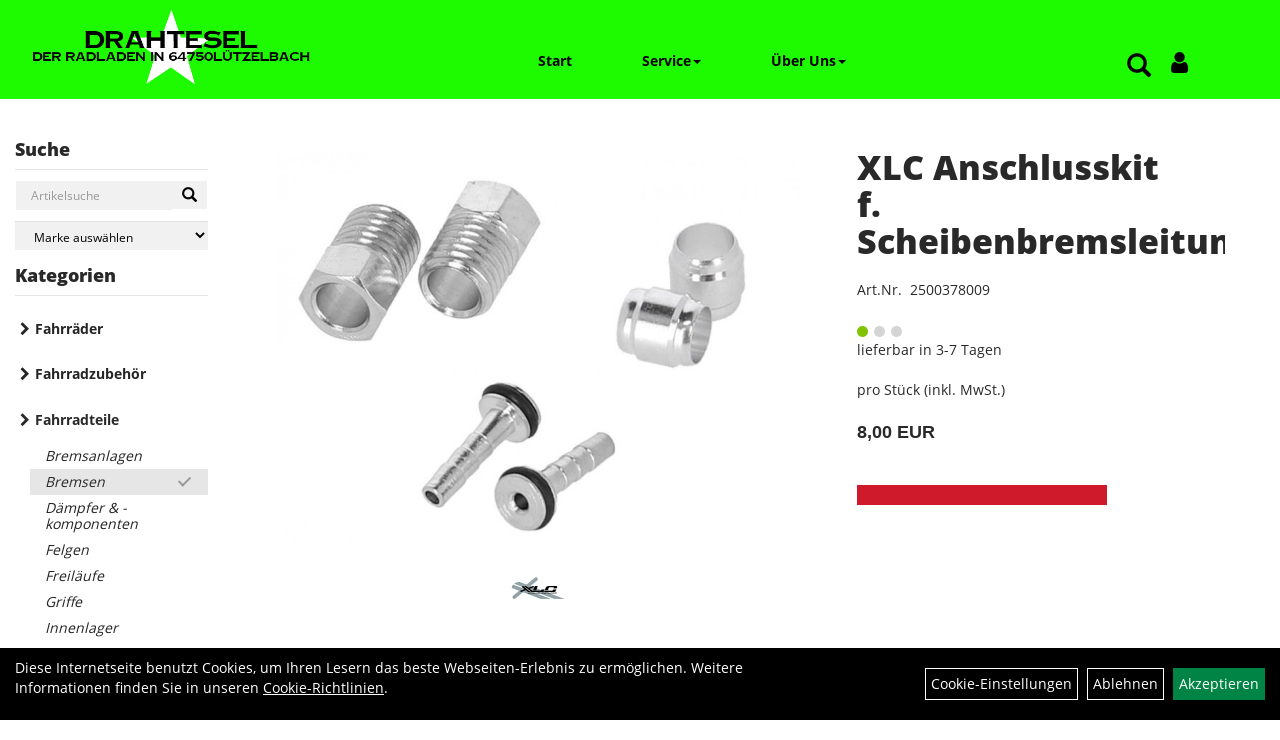

--- FILE ---
content_type: text/html; charset=utf-8
request_url: https://www.drahteselonline.de/XLC_Anschlusskit_f._Scheibenbremsleitung_9.html
body_size: 7739
content:
<!DOCTYPE html>
<html lang="de">
<head>
	
	<link rel="apple-touch-icon-precomposed" href="layout/drahtesel/img/app_icon_180x180.png" />
	<meta name="msapplication-TileImage" content="layout/drahtesel/img/app_icon_270x270.png" />

	<title>XLC Anschlusskit f. Scheibenbremsleitung - Drahtesel - Der Radladen in Lützelbach ihr Trekbikes Händler im Odenwald</title>
	<link rel="icon" href="layout/drahtesel/favicon.ico" type="image/vnd.microsoft.icon">
	<meta http-equiv="X-UA-Compatible" content="IE=edge">
    <meta name="viewport" content="width=device-width, initial-scale=1">
	<base href="https://www.drahteselonline.de/" />
	<link rel="canonical" href="https://www.drahteselonline.de/XLC_Anschlusskit_f._Scheibenbremsleitung_9.html">	
	<meta http-equiv="content-type" content="text/html; charset=utf-8" />
	<meta name="author" content="Drahtesel - Der Radladen" />
	<meta name="publisher" content="Drahtesel - Der Radladen" />
	<meta name="copyright" content="Drahtesel - Der Radladen" />
	<meta name="keywords" content="XLC, Anschlusskit, f., Scheibenbremsleitung" />
	<meta name="description" content="XLC Anschlusskit f. Scheibenbremsleitung - XLC Anschlusskit für ScheibenbremsleitungBR-X65                table.navision {                           " />
	<meta name="page-topic" content="XLC Anschlusskit f. Scheibenbremsleitung - XLC Anschlusskit für ScheibenbremsleitungBR-X65                table.navision {                           " />
	<meta name="abstract" content="XLC Anschlusskit f. Scheibenbremsleitung - XLC Anschlusskit für ScheibenbremsleitungBR-X65                table.navision {                           " />
	<meta name="classification" content="XLC Anschlusskit f. Scheibenbremsleitung - XLC Anschlusskit für ScheibenbremsleitungBR-X65                table.navision {                           " />
	<meta name="audience" content="Alle" />
	<meta name="page-type" content="Onlineshop" />
	<meta name="robots" content="INDEX,FOLLOW" />	<meta http-equiv="expires" content="86400" /> <!-- 1 Tag -->
	<meta http-equiv="pragma" content="no-cache" />
	<meta http-equiv="cache-control" content="no-cache" />
	<meta http-equiv="Last-Modified" content="Thu, 15 Jan 2026 22:17:05 CET" /> <!-- heute -->
	<meta http-equiv="Content-language" content="de" />
		<link rel="stylesheet" type="text/css" href="layout/drahtesel/css/bootstrap-3.3.6-dist/css/bootstrap.css" />
	<link rel="stylesheet" type="text/css" href="layout/drahtesel/css/font-awesome-4.7.0/css/font-awesome.min.css" />
	<link rel="stylesheet" type="text/css" href="layout/drahtesel/css/style.css" />
	<link rel="stylesheet" type="text/css" href="layout/drahtesel/js/jquery-simplyscroll-2.0.05/jquery.simplyscroll.css" />
	<link rel="stylesheet" type="text/css" href="layout/drahtesel/js/camera/css/camera.css" />
	 
	<link rel="shortcut icon" href="layout/drahtesel/favicon.ico" type="image/x-icon" />
	<!--<link rel="stylesheet" type="text/css" href="js/fancybox/jquery.fancybox-1.3.4.css" media="screen" />-->


	<!--<link rel="stylesheet" type="text/css" href="bx_styles/bx_styles.css" />-->
	<!-- bxSlider CSS file -->
	<!--<link href="js/bxSlider_4.1.2/jquery.bxslider.css" rel="stylesheet" />
	<link href="css/style.css" rel="stylesheet" type="text/css" />-->

	<!-- HTML5 Shim and Respond.js IE8 support of HTML5 elements and media queries -->
	<!-- WARNING: Respond.js doesn't work if you view the page via file:// -->
	<!--[if lt IE 9]>
	  <script src="js/html5shiv.js"></script>
	  <script src="js/respond.min.js"></script>
	<![endif]-->
	<link rel="stylesheet" type="text/css" href="layout/drahtesel/css/artikel.css" />
<link rel="stylesheet" type="text/css" href="layout/drahtesel/js/fancybox-2.1.5/source/jquery.fancybox.css" />

	
</head>
<body>
	<div id="message"></div>
	<a href="#" class="backToTop"><i class="fa fa-chevron-up" aria-hidden="true"></i></a>
	<div class="modal fade" id="myModal">
	  <div class="modal-dialog">
		<div class="modal-content">
		  <div class="modal-header">
			<button type="button" class="close" data-dismiss="modal" aria-label="Schließen">&times;</button>
			<h4 class="modal-title"></h4>
		  </div>
		  <div class="modal-body clearfix">
		  </div>
		  <div class="modal-footer">
			<button type="button" class="btn btn-default" data-dismiss="modal" aria-label="Schließen">Close</button>
		  </div>
		</div><!-- /.modal-content -->
	  </div><!-- /.modal-dialog -->
	</div><!-- /.modal -->
	
<div class="container-fluid p0 row-offcanvas row-offcanvas-left">
	<div class="col-xs-12 p0" id="allaround">
		<div id="headerdiv" class="col-xs-12 pt10 pb10">
			<div id="headerlogo" class="pull-left col-xs-12 col-sm-5 col-md-4 col-lg-3">
				<a href="./" title="Drahtesel - Der Radladen in Lützelbach ihr Trekbikes Händler im Odenwald">
					<img class="img-responsive" src="layout/drahtesel/img/logo_footer.png" title="Drahtesel - Der Radladen in Lützelbach ihr Trekbikes Händler im Odenwald" alt="Drahtesel - Der Radladen in Lützelbach ihr Trekbikes Händler im Odenwald" />
				</a>
			</div>
			
			<div class=" col-xs-12 col-sm-5 col-md-3 col-lg-2 pull-right moreBox mt30">
				<div class="visible-xs pull-left mt5">
					<!--<button type="button" id="toggleCanvasBtn" class="navbar-toggle btn btn-default pull-right collapsed" data-toggle="collapse" data-target="#collapsable-2">--><!--#collapsable-2,.navigation_unterkategorien_1-->
					<button type="button" id="toggleCanvasBtn" class="navbar-toggle btn btn-default pull-right collapsed" data-toggle="offcanvas" data-target="#sidebar" aria-label="Menü"><!--#collapsable-2,.navigation_unterkategorien_1-->
						<span class="sr-only">Toggle navigation</span>
						<span class="icon-bar"></span>
						<span class="icon-bar"></span>
						<span class="icon-bar"></span>
					</button>
				</div>
				<div class="hidden-xs suchenBox">
					<a href="suche.php" name="Artikelsuche" aria-label="Artikelsuche"><span class="glyphicon glyphicon-search"></span></a>
					<div class="wrapper">
						<div class="dropdown">
							<div id="schnellsuche" class="col-xs-12 nopadding">
								
<div id="schnellsuche" class="col-xs-12 nopadding">
	<form method="get" action="suche.php" id="searchForm" accept-charset="UTF-8">
	<div class="input-group">
		<input value="" id="suchfeld" class="form-control" name="suchbegriff" type="text" placeholder="Artikelsuche" onfocus="this.form.suchbegriff.value = '';" />
		<span class="input-group-btn" >
			<button class="btn btn-default" type="button" onclick="submit();" aria-label="Suchen"><span class="glyphicon glyphicon-search"></span></button>
		</span>	
		<input name="beschr" value="1" type="hidden" />
	</div>
	</form>
	<div class="searchPreview col-xs-12 thumbnail"></div>
</div>							</div>
						</div>
					</div>
				</div>
				
												<div class="loginrechts">
	<ul class="login_ul nav navbar-nav">
					
		<li class="anmelden">
			<a href="https://www.drahteselonline.de/login.php" title="Benutzerkonto"><i class="fa fa-user" aria-hidden="true"></i></a>
			
		</li>
	
				
	</ul>
</div>
								<div class="visible-xs col-xs-12 suchenboxXS p0">
					
<div id="schnellsuche" class="col-xs-12 nopadding">
	<form method="get" action="suche.php" id="searchForm" accept-charset="UTF-8">
	<div class="input-group">
		<input value="" id="suchfeld" class="form-control" name="suchbegriff" type="text" placeholder="Artikelsuche" onfocus="this.form.suchbegriff.value = '';" />
		<span class="input-group-btn" >
			<button class="btn btn-default" type="button" onclick="submit();" aria-label="Suchen"><span class="glyphicon glyphicon-search"></span></button>
		</span>	
		<input name="beschr" value="1" type="hidden" />
	</div>
	</form>
	<div class="searchPreview col-xs-12 thumbnail"></div>
</div>				</div>
			</div>
			
			<div class="hidden-xs collapse navbar-collapse mt30" id="mdMainNav">
				<ul class="ul1 nav navbar-nav" role="list"><li class="cmsLink1 ">
									<a class="" href="https://www.drahteselonline.de/index.php" title="Start">Start</a>
									</li><li class="dropdown cmsLink1 ">
									<a class="dropdown-toggle " data-toggle="dropdown"  href="#" title="Service">Service<span class="caret"></span></a>
									<ul class="dropdown-menu cmsSubUl1" role="list"><li class="cmsSubLi1 ">
														<a class="cmsSubLink" href="https://www.drahteselonline.de/Werkstatt_Service" title="Werkstatt">Werkstatt</a>
														</li><li class="cmsSubLi1 ">
														<a class="cmsSubLink" href="https://www.drahteselonline.de/JobRad" title="JobRad">JobRad</a>
														</li><li class="cmsSubLi1 ">
														<a class="cmsSubLink" href="https://www.drahteselonline.de/Project_One_-_Dein_Traum-Bike" title="Project One - Dein Traum-Bike">Project One - Dein Traum-Bike</a>
														</li><li class="cmsSubLi1 ">
														<a class="cmsSubLink" href="https://www.drahteselonline.de/Raten-Kauf" title="Raten-Kauf">Raten-Kauf</a>
														</li></ul></li><li class="dropdown cmsLink1 ">
									<a class="dropdown-toggle " data-toggle="dropdown"  href="#" title="Über Uns">Über Uns<span class="caret"></span></a>
									<ul class="dropdown-menu cmsSubUl1" role="list"><li class="cmsSubLi1 ">
														<a class="cmsSubLink" href="https://www.drahteselonline.de/Das_Team" title="Wer wir Sind!">Wer wir Sind!</a>
														</li><li class="cmsSubLi1 ">
														<a class="cmsSubLink" href="https://www.drahteselonline.de/Unsere_Freunde_und_Partner!" title="Unsere Freuden und Partner!">Unsere Freuden und Partner!</a>
														</li><li class="cmsSubLi1 ">
														<a class="" href="https://www.drahteselonline.de/impressum.php" title="Impressum">Impressum</a>
														</li><li class="cmsSubLi1 ">
														<a class="" href="https://www.drahteselonline.de/datenschutz.php" title="Datenschutz">Datenschutz</a>
														</li><li class="cmsSubLi1 ">
														<a class="" href="https://www.drahteselonline.de/anmelden.php" title="Registrieren">Registrieren</a>
														</li><li class="cmsSubLi1 ">
														<a class="" href="https://www.drahteselonline.de/login.php" title="Anmelden">Anmelden</a>
														</li></ul></li></ul>			</div>
		</div>
				
		
				<div id="maindiv" class="col-xs-12">
			<div id="navidiv" class="hidden-xs col-sm-4 col-md-3 col-lg-2 pl0">
				<span class="sideBarTitle">Suche</span>
				<div id="headersucher" class="col-xs-12">
					
<div id="schnellsuche" class="col-xs-12 nopadding">
	<form method="get" action="suche.php" id="searchForm" accept-charset="UTF-8">
	<div class="input-group">
		<input value="" id="suchfeld" class="form-control" name="suchbegriff" type="text" placeholder="Artikelsuche" onfocus="this.form.suchbegriff.value = '';" />
		<span class="input-group-btn" >
			<button class="btn btn-default" type="button" onclick="submit();" aria-label="Suchen"><span class="glyphicon glyphicon-search"></span></button>
		</span>	
		<input name="beschr" value="1" type="hidden" />
	</div>
	</form>
	<div class="searchPreview col-xs-12 thumbnail"></div>
</div>					
<div id="markendiv" class="boxstyle hidden-xs col-xs-12 p0">
<form method="get" action="hersteller.php" id="herstellerform">
<select aria-label="Marke auswählen" name="hersteller" onchange="if (this.value!=''){this.form.submit()}" class="form-control">
			<option value="">	Marke auswählen</option>
			<option value="AXA">	AXA	</option><option value="BionX">	BionX	</option><option value="Bontrager">	Bontrager	</option><option value="Busch%20%26%20M%C3%BCller">	Busch & Müller	</option><option value="Cane%20Creek">	Cane Creek	</option><option value="Diamant">	Diamant	</option><option value="DT%20Swiss">	DT Swiss	</option><option value="E%2AThirteen">	E*Thirteen	</option><option value="Electra">	Electra	</option><option value="FSA">	FSA	</option><option value="Garmin">	Garmin	</option><option value="Gary%20Fisher">	Gary Fisher	</option><option value="HERRMANS">	HERRMANS	</option><option value="Klickfix">	Klickfix	</option><option value="Lee%20Chi">	Lee Chi	</option><option value="Pirelli">	Pirelli	</option><option value="PRAXIS">	PRAXIS	</option><option value="Prowheel">	Prowheel	</option><option value="Rockshox">	Rockshox	</option><option value="Santini">	Santini	</option><option value="Shimano">	Shimano	</option><option value="SKS">	SKS	</option><option value="Spanninga">	Spanninga	</option><option value="SQlab">	SQlab	</option><option value="SRAM">	SRAM	</option><option value="Supernova">	Supernova	</option><option value="Tektro">	Tektro	</option><option value="TranzX">	TranzX	</option><option value="Trek">	Trek	</option><option value="Unbekannt">	Unbekannt	</option><option value="VILLIGER-DIAMANT">	VILLIGER-DIAMANT	</option><option value="VP">	VP	</option><option value="Wahoo%20Fitness">	Wahoo Fitness	</option><option value="Wheels%20Manufacturing">	Wheels Manufacturing	</option><option value="XLC">	XLC	</option><option value="Xpedo">	Xpedo	</option>
			</select>
</form>
</div>				</div>
				<span class="sideBarTitle">Kategorien</span>
				<ul class="col-xs-12 nav navbar-stacked Navi_mainkat"><li class="NaviItem_mainkat "><a class="mainlink" href="Fahrräder.html" title="Fahrräder - Drahtesel - Der Radladen in Lützelbach ihr Trekbikes Händler im Odenwald">Fahrräder</a></li><li class="NaviItem_mainkat "><a class="mainlink" href="Fahrradzubehör.html" title="Fahrradzubehör - Drahtesel - Der Radladen in Lützelbach ihr Trekbikes Händler im Odenwald">Fahrradzubehör</a></li><li class="NaviItem_mainkatSelected "><a class="mainlinkselected" href="Fahrradteile.html" title="Fahrradteile - Drahtesel - Der Radladen in Lützelbach ihr Trekbikes Händler im Odenwald">Fahrradteile</a><ul class="Navi_subkat_1"><li class="NaviItem_subkat_1"><a class="" href="Fahrradteile/Bremsanlagen.html" title="Bremsanlagen - Drahtesel - Der Radladen in Lützelbach ihr Trekbikes Händler im Odenwald">Bremsanlagen</a></li><li class="active NaviItem_subkatSelected_1"><a class="active selected_1 selectedKategorie" href="Fahrradteile/Bremsen.html" title="Bremsen - Drahtesel - Der Radladen in Lützelbach ihr Trekbikes Händler im Odenwald">Bremsen</a></li><li class="NaviItem_subkat_1"><a class="" href="Fahrradteile/Dämpfer_&_-komponenten.html" title="Dämpfer & -komponenten - Drahtesel - Der Radladen in Lützelbach ihr Trekbikes Händler im Odenwald">Dämpfer & -komponenten</a></li><li class="NaviItem_subkat_1"><a class="" href="Fahrradteile/Felgen.html" title="Felgen - Drahtesel - Der Radladen in Lützelbach ihr Trekbikes Händler im Odenwald">Felgen</a></li><li class="NaviItem_subkat_1"><a class="" href="Fahrradteile/Freiläufe.html" title="Freiläufe - Drahtesel - Der Radladen in Lützelbach ihr Trekbikes Händler im Odenwald">Freiläufe</a></li><li class="NaviItem_subkat_1"><a class="" href="Fahrradteile/Griffe.html" title="Griffe - Drahtesel - Der Radladen in Lützelbach ihr Trekbikes Händler im Odenwald">Griffe</a></li><li class="NaviItem_subkat_1"><a class="" href="Fahrradteile/Innenlager.html" title="Innenlager - Drahtesel - Der Radladen in Lützelbach ihr Trekbikes Händler im Odenwald">Innenlager</a></li><li class="NaviItem_subkat_1"><a class="" href="Fahrradteile/Kassetten_&_Ritzel.html" title="Kassetten & Ritzel - Drahtesel - Der Radladen in Lützelbach ihr Trekbikes Händler im Odenwald">Kassetten & Ritzel</a></li><li class="NaviItem_subkat_1"><a class="" href="Fahrradteile/Ketten.html" title="Ketten - Drahtesel - Der Radladen in Lützelbach ihr Trekbikes Händler im Odenwald">Ketten</a></li><li class="NaviItem_subkat_1"><a class="" href="Fahrradteile/Kurbel_&_-garnituren.html" title="Kurbel & -garnituren - Drahtesel - Der Radladen in Lützelbach ihr Trekbikes Händler im Odenwald">Kurbel & -garnituren</a></li><li class="NaviItem_subkat_1"><a class="" href="Fahrradteile/Laufräder.html" title="Laufräder - Drahtesel - Der Radladen in Lützelbach ihr Trekbikes Händler im Odenwald">Laufräder</a></li><li class="NaviItem_subkat_1"><a class="" href="Fahrradteile/Lenker.html" title="Lenker - Drahtesel - Der Radladen in Lützelbach ihr Trekbikes Händler im Odenwald">Lenker</a></li><li class="NaviItem_subkat_1"><a class="" href="Fahrradteile/Lenkerbänder.html" title="Lenkerbänder - Drahtesel - Der Radladen in Lützelbach ihr Trekbikes Händler im Odenwald">Lenkerbänder</a></li><li class="NaviItem_subkat_1"><a class="" href="Fahrradteile/Naben.html" title="Naben - Drahtesel - Der Radladen in Lützelbach ihr Trekbikes Händler im Odenwald">Naben</a></li><li class="NaviItem_subkat_1"><a class="" href="Fahrradteile/Pedale.html" title="Pedale - Drahtesel - Der Radladen in Lützelbach ihr Trekbikes Händler im Odenwald">Pedale</a></li><li class="NaviItem_subkat_1"><a class="" href="Fahrradteile/Reifen.html" title="Reifen und Schläuche - Drahtesel - Der Radladen in Lützelbach ihr Trekbikes Händler im Odenwald">Reifen und Schläuche</a></li><li class="NaviItem_subkat_1"><a class="" href="Fahrradteile/Sättel.html" title="Sättel - Drahtesel - Der Radladen in Lützelbach ihr Trekbikes Händler im Odenwald">Sättel</a></li><li class="NaviItem_subkat_1"><a class="" href="Fahrradteile/Sattelstützen.html" title="Sattelstützen - Drahtesel - Der Radladen in Lützelbach ihr Trekbikes Händler im Odenwald">Sattelstützen</a></li><li class="NaviItem_subkat_1"><a class="" href="Fahrradteile/Schaltaugen.html" title="Schaltaugen - Drahtesel - Der Radladen in Lützelbach ihr Trekbikes Händler im Odenwald">Schaltaugen</a></li><li class="NaviItem_subkat_1"><a class="" href="Fahrradteile/Schalthebel.html" title="Schalthebel - Drahtesel - Der Radladen in Lützelbach ihr Trekbikes Händler im Odenwald">Schalthebel</a></li><li class="NaviItem_subkat_1"><a class="" href="Fahrradteile/Schaltungen.html" title="Schaltungen - Drahtesel - Der Radladen in Lützelbach ihr Trekbikes Händler im Odenwald">Schaltungen</a></li><li class="NaviItem_subkat_1"><a class="" href="Fahrradteile/Schaltwerke.html" title="Schaltwerke - Drahtesel - Der Radladen in Lützelbach ihr Trekbikes Händler im Odenwald">Schaltwerke</a></li><li class="NaviItem_subkat_1"><a class="" href="Fahrradteile/Schläuche.html" title="Schläuche - Drahtesel - Der Radladen in Lützelbach ihr Trekbikes Händler im Odenwald">Schläuche</a></li><li class="NaviItem_subkat_1"><a class="" href="Fahrradteile/Schutzbleche.html" title="Schutzbleche - Drahtesel - Der Radladen in Lützelbach ihr Trekbikes Händler im Odenwald">Schutzbleche</a></li><li class="NaviItem_subkat_1"><a class="" href="Fahrradteile/Ständer.html" title="Ständer - Drahtesel - Der Radladen in Lützelbach ihr Trekbikes Händler im Odenwald">Ständer</a></li><li class="NaviItem_subkat_1"><a class="" href="Fahrradteile/Steuersätze.html" title="Steuersätze - Drahtesel - Der Radladen in Lützelbach ihr Trekbikes Händler im Odenwald">Steuersätze</a></li><li class="NaviItem_subkat_1"><a class="" href="Fahrradteile/Vorbauten.html" title="Vorbauten - Drahtesel - Der Radladen in Lützelbach ihr Trekbikes Händler im Odenwald">Vorbauten</a></li></ul></li><li class="NaviItem_mainkat "><a class="mainlink" href="Bekleidung.html" title="Bekleidung - Drahtesel - Der Radladen in Lützelbach ihr Trekbikes Händler im Odenwald">Bekleidung</a></li>
				<li class="NaviItem_mainkat">
					<a class="mainlink" href="sonderangebote.php" title="Drahtesel - Der Radladen in Lützelbach ihr Trekbikes Händler im Odenwald - Top Artikel">Top Artikel</a>
				</li></ul>			</div>
			
			<div id="inhaltdivstart" class="col-xs-12 col-sm-8 col-md-9 col-lg-10 p0">
					
				
<div id="artikel_inhalt" class="col-xs-12">
										
		<!--<h1 class="title"><a href="Fahrradteile/Bremsen.html">Bremsen</a></h1>-->
	
				
	
<div class="artikeldetaildiv col-xs-12 col-sm-12 col-md-12">
	
	<div class="artikeldetaildiv_top mt30 col-xs-12 nopadding thumbnail ">
		
		<div class="artikeldetaildiv_top_left col-xs-12 col-md-6 col-lg-7 thumbnail">
			<div class="col-xs-12">
				<a class="lightbox fancybox.image" href="getimage.php?artikelid=90001-2500378009&size=xl&image=1" title="XLC Anschlusskit f. Scheibenbremsleitung">
					<img src="getimage.php?artikelid=90001-2500378009&size=xl&image=1" title="XLC Anschlusskit f. Scheibenbremsleitung" alt="XLC Anschlusskit f. Scheibenbremsleitung" onError="this.onerror=null;this.src='layout/'drahtesel/img/keinbild_1.jpg'"/>
				</a>
			</div>
			
			<div class="col-xs-12">
				<div class="minibilder col-xs-12 nopadding">
							
				
								
					
				
								
					
				
								
					
				
								
					
				
				
				
			
				
			
			

				</div>
				<br />
				<div class="artikelhersteller text-center col-xs-12 nopadding"><img src="https://www.drahteselonline.de/content/images/hersteller/xlc.jpg" alt="XLC" title="XLC" /></div>
			</div>
			
		</div>
		<div class="col-xs-12 col-md-6 col-lg-5">
			<div class="artikeldetaildiv_top_right col-xs-12">
				<div class="productNewReduced"></div>
				<div id="msg90001-2500378009"></div>
				<h1><a class="artikellink" href="XLC_Anschlusskit_f._Scheibenbremsleitung_9.html" title="XLC Anschlusskit f. Scheibenbremsleitung - Drahtesel - Der Radladen in Lützelbach ihr Trekbikes Händler im Odenwald">XLC Anschlusskit f. Scheibenbremsleitung</a></h1>
				<span>Art.Nr.&nbsp; 2500378009</span><br /><br />
				<div class="artikelampel col-xs-12 p0 mb20"><img src="https://www.drahteselonline.de/layout/drahtesel/img/ampel_gruen.png" title="lieferbar in 3-7 Tagen" alt="lieferbar in 3-7 Tagen" /><br />	lieferbar in 3-7 Tagen</div>
				<br /><br />
				 pro Stück 
				(inkl. MwSt.)
				<br />
				<span class="siesparen"></span><br />				
				<span class="preisanzeige">8,00 EUR</span>
				<br />
				<form method="POST" action="/routing.php" id="artikel90001-2500378009" class="mt20 p0 col-xs-12">
					<div class="warenkorbmenge input-group">
						
						
					</div>	
					<input name="kundenid" value="" type="hidden">
					<input name="artikel_id" value="90001-2500378009" type="hidden">
				</form>
			</div>
		</div>
		
	</div>
	<div class="tab-content col-xs-12 pl30 pr30 pb30 pt15">
		<ul class="nav nav-tabs" id="tabs">
	  		<li class="active"><a href="#Produktdetails">Produktdetails</a></li>
			
			
			
			
		</ul>
		<div id="Produktdetails" class="tab-pane fade active in clearfix">
			Formula R1<br />
			<FONT size=5><P style="MARGIN-BOTTOM: 0pt"><STRONG><SPAN lang=EN-US style=´FONT-SIZE: 18pt; FONT-FAMILY: "Arial",sans-serif; mso-ansi-language: EN-US´>XLC Anschlusskit f&#252;r Scheibenbremsleitung</SPAN></STRONG></P><P style="MARGIN-BOTTOM: 0pt"><STRONG><SPAN lang=EN-US style=´FONT-SIZE: 18pt; FONT-FAMILY: "Arial",sans-serif; mso-ansi-language: EN-US´><FONT size=3>BR-X65</FONT></SPAN></STRONG><SPAN lang=EN-US style=´FONT-FAMILY: "Arial",sans-serif; mso-ansi-language: EN-US´><SPAN lang=DE> <P></P></SPAN></SPAN></FONT><STYLE type=text/css>               table.navision {                              font-size: 12px;                              font-family: Arial, Helvetica, sans-serif;               }                </STYLE><TABLE class=navision><TBODY><TR><TD>Key Features:</TD><TD>F&#252;r VR oder HR Bremse </TD></TR><TR><TD>Key Features:</TD><TD>Passend f&#252;r XLC Scheibenbremsleitung BR-X64</TD></TR><TR><TD>Verwendung:</TD><TD>Scheibenbremse, hydraulisch</TD></TR><TR><TD>Material:</TD><TD>Stahl</TD></TR><TR><TD>Einsatzbereich:</TD><TD>City/trekking, MTB, Road bikes/Race</TD></TR><TR><TD>Lieferumfang:</TD><TD>Anschlusskit</TD></TR></TBODY></TABLE><br />
			
			
			
			
			<div class="hidden">
				<script type="application/ld+json">
            {"@context":"https:\/\/schema.org","@type":"Product","category":"Bremsen","sku":"2500378009","gtin":"4055149477813","name":"XLC Anschlusskit f. Scheibenbremsleitung","description":"XLC Anschlusskit f&#252;r ScheibenbremsleitungBR-X65                table.navision {                              font-size: 12px;                              font-family: Arial, Helvetica, sans-serif;               }                Key Features:F&#252;r VR oder HR Bremse Key Features:Passend f&#252;r XLC Scheibenbremsleitung BR-X64Verwendung:Scheibenbremse, hydraulischMaterial:StahlEinsatzbereich:City\/trekking, MTB, Road bikes\/RaceLieferumfang:Anschlusskit","brand":"XLC","offers":{"@type":"offer","availability":"https:\/\/schema.org\/InStock","price":"8.00","priceCurrency":"EUR","priceValidUntil":"2026-01-16","url":"https:\/\/www.drahteselonline.de\/XLC_Anschlusskit_f._Scheibenbremsleitung_9.html"},"image":{"@type":"ImageObject","contentUrl":"https:\/\/www.drahteselonline.de\/getimage.php?artikelid=90001-2500378009&size=xl&image=1","name":"XLC Anschlusskit f. Scheibenbremsleitung ,XLC"}}
        </script>
			</div>
		</div>
		
		
		
		
	</div>
	
</div>
								
				</div>
			</div><!-- ENDE INHALT-->
			
		</div><!-- EDNE Maindiv -->	
		<div id="footer" class="col-xs-12 col-md-12">
			<div class="col-xs-12 col-lg-10 col-lg-offset-1 p0">				
				<div class="socialmediaLinks">
					<a href="https://www.facebook.com/p/Drahtesel-Der-Radladen-100063553210131/?locale=de_DE" target="_blank"><img alt="Facebook" src="/userfiles/image/facebook.png" /></a> <a href="https://www.instagram.com/drahtesel_luetzelbach/" target="_blank"><img alt="Instagram" src="/userfiles/image/instagram.png" /></a>				</div>
				<hr class="col-xs-12 clearfix p0" />
				<div class="col-xs-12 col-lg-10 col-lg-offset-1 p0">	
					<div class="col-xs-12 col-sm-6 col-lg-3 mb30 kontaktBox">
						<span class="footer_heading">Kontakt</span>
						<span class="icon_home col-xs-12 p0">
							Drahtesel - Der Radladen<br />
							Hardtstr.6<br />
							64750 Lützelbach						</span>
						<br />
						<span class="icon_telefon col-xs-12 p0">06165 / 38369</span>
						<span class="icon_fax col-xs-12 p0"></span>
						<span class="icon_mail col-xs-12 p0">derladen@drahteselonline.de</span>
						<br />
						<div class="n">&nbsp;
<ul>
	<li><strong>Mo.: Geschlossen</strong></li>
	<li><strong>Di.: 10:00Uhr - 18:00Uhr</strong></li>
	<li><strong>Mi.: 10:00Uhr - 16:00Uhr</strong></li>
	<li><strong>Do.:10:00Uhr - 19:00Uhr</strong></li>
	<li><strong>Fr.:10:00Uhr - 18:00Uhr</strong></li>
	<li><strong>Sa.:10:00Uhr - 14:00Uhr</strong></li>
	<li><strong>oder nach Vereinbarung</strong></li>
	<li>&nbsp;</li>
</ul>
</div>
					</div>
					<div class="col-xs-12 col-sm-6 col-lg-3 mb30">
						<span class="footer_heading">Produkte</span>
						<ul class="navigation_hauptkategorien nav nav-stacked"><li class="navigation_hauptkategorien_li "><a class="mainlink" href="Fahrräder.html" title="Fahrräder - Drahtesel - Der Radladen in Lützelbach ihr Trekbikes Händler im Odenwald">Fahrräder</a></li><li class="navigation_hauptkategorien_li "><a class="mainlink" href="Fahrradzubehör.html" title="Fahrradzubehör - Drahtesel - Der Radladen in Lützelbach ihr Trekbikes Händler im Odenwald">Fahrradzubehör</a></li><li class="navigation_hauptkategorien_liSelected "><a class="mainlinkselected" href="Fahrradteile.html" title="Fahrradteile - Drahtesel - Der Radladen in Lützelbach ihr Trekbikes Händler im Odenwald">Fahrradteile</a></li><li class="navigation_hauptkategorien_li "><a class="mainlink" href="Bekleidung.html" title="Bekleidung - Drahtesel - Der Radladen in Lützelbach ihr Trekbikes Händler im Odenwald">Bekleidung</a></li>
				<li class="navigation_hauptkategorien_li">
					<a class="mainlink" href="sonderangebote.php" title="Drahtesel - Der Radladen in Lützelbach ihr Trekbikes Händler im Odenwald - Top Artikel">Top Artikel</a>
				</li></ul>					</div>
					
					<div class="col-xs-12 col-sm-6 col-lg-3 mb30">
						<span class="footer_heading">Unser Unternehmen</span>
						<ul class="ul14 nav nav-stacked col-xs-12" role="list"><li class="cmsLink14 ">
									<a class="" href="https://www.drahteselonline.de/kontakt.php" title="Kontakt">Kontakt</a>
									</li><li class="cmsLink14 ">
									<a class="" href="https://www.drahteselonline.de/Artikelverfügbarkeit" title=".">.</a>
									</li><li class="cmsLink14 ">
									<a class="" href="https://www.drahteselonline.de/impressum.php" title="Impressum">Impressum</a>
									</li><li class="cmsLink14 ">
									<a class="" href="https://www.drahteselonline.de/datenschutz.php" title="Datenschutz">Datenschutz</a>
									</li><li class="cmsLink14 ">
									<a class="" href="https://www.drahteselonline.de/batterieentsorgung.php" title="Batterieentsorgung">Batterieentsorgung</a>
									</li><li class="cmsLink14 ">
									<a class="" href="https://www.drahteselonline.de/agb.php" title="AGB">AGB</a>
									</li></ul>					</div>
					<div class="col-xs-12 col-sm-6 col-lg-3 mb30">
						<span class="footer_heading">Ihr Einkauf</span>
						<ul class="ul12 nav nav-stacked col-xs-12" role="list"><li class="cmsLink12 ">
									<a class="" href="https://www.drahteselonline.de/sonderangebote.php" title="Top Artikel">Top Artikel</a>
									</li><li class="cmsLink12 ">
									<a class="" href="https://www.drahteselonline.de/Zahlung" title="Zahlung">Zahlung</a>
									</li><li class="cmsLink12 ">
									<a class="" href="https://www.drahteselonline.de/versandkosten.php" title="Versand">Versand</a>
									</li><li class="cmsLink12 ">
									<a class="" href="https://www.drahteselonline.de/widerrufsrecht.php" title="Widerrufserklärung">Widerrufserklärung</a>
									</li></ul>					</div>
				</div>
				<hr class="col-xs-12 clearfix p0" />
				<div class="col-xs-12 p0">
					<div class="col-xs-12 col-sm-6 col-lg-6 mb30 pr30">
						<div class="pull-right">
												</div>
					</div>
					<div class="col-xs-12 col-sm-6 col-lg-6 zm mb30 pl30">
											</div>
				</div>
				<hr class="col-xs-12 clearfix p0" />
			</div>
		</div>
	</div>
	<div class="col-xs-6 col-sm-3 hidden-sm hidden-md hidden-lg sidebar-offcanvas p0" id="sidebar">
		<div class="col-xs-12 p0">
		<ul class="ul1 nav navbar-nav" role="list"><li class="cmsLink1 ">
									<a class="" href="https://www.drahteselonline.de/index.php" title="Start">Start</a>
									</li><li class="dropdown cmsLink1 ">
									<a class="dropdown-toggle " data-toggle="dropdown"  href="#" title="Service">Service<span class="caret"></span></a>
									<ul class="dropdown-menu cmsSubUl1" role="list"><li class="cmsSubLi1 ">
														<a class="cmsSubLink" href="https://www.drahteselonline.de/Werkstatt_Service" title="Werkstatt">Werkstatt</a>
														</li><li class="cmsSubLi1 ">
														<a class="cmsSubLink" href="https://www.drahteselonline.de/JobRad" title="JobRad">JobRad</a>
														</li><li class="cmsSubLi1 ">
														<a class="cmsSubLink" href="https://www.drahteselonline.de/Project_One_-_Dein_Traum-Bike" title="Project One - Dein Traum-Bike">Project One - Dein Traum-Bike</a>
														</li><li class="cmsSubLi1 ">
														<a class="cmsSubLink" href="https://www.drahteselonline.de/Raten-Kauf" title="Raten-Kauf">Raten-Kauf</a>
														</li></ul></li><li class="dropdown cmsLink1 ">
									<a class="dropdown-toggle " data-toggle="dropdown"  href="#" title="Über Uns">Über Uns<span class="caret"></span></a>
									<ul class="dropdown-menu cmsSubUl1" role="list"><li class="cmsSubLi1 ">
														<a class="cmsSubLink" href="https://www.drahteselonline.de/Das_Team" title="Wer wir Sind!">Wer wir Sind!</a>
														</li><li class="cmsSubLi1 ">
														<a class="cmsSubLink" href="https://www.drahteselonline.de/Unsere_Freunde_und_Partner!" title="Unsere Freuden und Partner!">Unsere Freuden und Partner!</a>
														</li><li class="cmsSubLi1 ">
														<a class="" href="https://www.drahteselonline.de/impressum.php" title="Impressum">Impressum</a>
														</li><li class="cmsSubLi1 ">
														<a class="" href="https://www.drahteselonline.de/datenschutz.php" title="Datenschutz">Datenschutz</a>
														</li><li class="cmsSubLi1 ">
														<a class="" href="https://www.drahteselonline.de/anmelden.php" title="Registrieren">Registrieren</a>
														</li><li class="cmsSubLi1 ">
														<a class="" href="https://www.drahteselonline.de/login.php" title="Anmelden">Anmelden</a>
														</li></ul></li></ul>		</div>
		<div class="col-xs-12 p0">
			<ul class="col-xs-12 nav navbar-stacked Navi_mainkat"><li class="NaviItem_mainkat "><a class="mainlink" href="Fahrräder.html" title="Fahrräder - Drahtesel - Der Radladen in Lützelbach ihr Trekbikes Händler im Odenwald">Fahrräder</a></li><li class="NaviItem_mainkat "><a class="mainlink" href="Fahrradzubehör.html" title="Fahrradzubehör - Drahtesel - Der Radladen in Lützelbach ihr Trekbikes Händler im Odenwald">Fahrradzubehör</a></li><li class="NaviItem_mainkatSelected "><a class="mainlinkselected" href="Fahrradteile.html" title="Fahrradteile - Drahtesel - Der Radladen in Lützelbach ihr Trekbikes Händler im Odenwald">Fahrradteile</a><ul class="Navi_subkat_1"><li class="NaviItem_subkat_1"><a class="" href="Fahrradteile/Bremsanlagen.html" title="Bremsanlagen - Drahtesel - Der Radladen in Lützelbach ihr Trekbikes Händler im Odenwald">Bremsanlagen</a></li><li class="active NaviItem_subkatSelected_1"><a class="active selected_1 selectedKategorie" href="Fahrradteile/Bremsen.html" title="Bremsen - Drahtesel - Der Radladen in Lützelbach ihr Trekbikes Händler im Odenwald">Bremsen</a></li><li class="NaviItem_subkat_1"><a class="" href="Fahrradteile/Dämpfer_&_-komponenten.html" title="Dämpfer & -komponenten - Drahtesel - Der Radladen in Lützelbach ihr Trekbikes Händler im Odenwald">Dämpfer & -komponenten</a></li><li class="NaviItem_subkat_1"><a class="" href="Fahrradteile/Felgen.html" title="Felgen - Drahtesel - Der Radladen in Lützelbach ihr Trekbikes Händler im Odenwald">Felgen</a></li><li class="NaviItem_subkat_1"><a class="" href="Fahrradteile/Freiläufe.html" title="Freiläufe - Drahtesel - Der Radladen in Lützelbach ihr Trekbikes Händler im Odenwald">Freiläufe</a></li><li class="NaviItem_subkat_1"><a class="" href="Fahrradteile/Griffe.html" title="Griffe - Drahtesel - Der Radladen in Lützelbach ihr Trekbikes Händler im Odenwald">Griffe</a></li><li class="NaviItem_subkat_1"><a class="" href="Fahrradteile/Innenlager.html" title="Innenlager - Drahtesel - Der Radladen in Lützelbach ihr Trekbikes Händler im Odenwald">Innenlager</a></li><li class="NaviItem_subkat_1"><a class="" href="Fahrradteile/Kassetten_&_Ritzel.html" title="Kassetten & Ritzel - Drahtesel - Der Radladen in Lützelbach ihr Trekbikes Händler im Odenwald">Kassetten & Ritzel</a></li><li class="NaviItem_subkat_1"><a class="" href="Fahrradteile/Ketten.html" title="Ketten - Drahtesel - Der Radladen in Lützelbach ihr Trekbikes Händler im Odenwald">Ketten</a></li><li class="NaviItem_subkat_1"><a class="" href="Fahrradteile/Kurbel_&_-garnituren.html" title="Kurbel & -garnituren - Drahtesel - Der Radladen in Lützelbach ihr Trekbikes Händler im Odenwald">Kurbel & -garnituren</a></li><li class="NaviItem_subkat_1"><a class="" href="Fahrradteile/Laufräder.html" title="Laufräder - Drahtesel - Der Radladen in Lützelbach ihr Trekbikes Händler im Odenwald">Laufräder</a></li><li class="NaviItem_subkat_1"><a class="" href="Fahrradteile/Lenker.html" title="Lenker - Drahtesel - Der Radladen in Lützelbach ihr Trekbikes Händler im Odenwald">Lenker</a></li><li class="NaviItem_subkat_1"><a class="" href="Fahrradteile/Lenkerbänder.html" title="Lenkerbänder - Drahtesel - Der Radladen in Lützelbach ihr Trekbikes Händler im Odenwald">Lenkerbänder</a></li><li class="NaviItem_subkat_1"><a class="" href="Fahrradteile/Naben.html" title="Naben - Drahtesel - Der Radladen in Lützelbach ihr Trekbikes Händler im Odenwald">Naben</a></li><li class="NaviItem_subkat_1"><a class="" href="Fahrradteile/Pedale.html" title="Pedale - Drahtesel - Der Radladen in Lützelbach ihr Trekbikes Händler im Odenwald">Pedale</a></li><li class="NaviItem_subkat_1"><a class="" href="Fahrradteile/Reifen.html" title="Reifen und Schläuche - Drahtesel - Der Radladen in Lützelbach ihr Trekbikes Händler im Odenwald">Reifen und Schläuche</a></li><li class="NaviItem_subkat_1"><a class="" href="Fahrradteile/Sättel.html" title="Sättel - Drahtesel - Der Radladen in Lützelbach ihr Trekbikes Händler im Odenwald">Sättel</a></li><li class="NaviItem_subkat_1"><a class="" href="Fahrradteile/Sattelstützen.html" title="Sattelstützen - Drahtesel - Der Radladen in Lützelbach ihr Trekbikes Händler im Odenwald">Sattelstützen</a></li><li class="NaviItem_subkat_1"><a class="" href="Fahrradteile/Schaltaugen.html" title="Schaltaugen - Drahtesel - Der Radladen in Lützelbach ihr Trekbikes Händler im Odenwald">Schaltaugen</a></li><li class="NaviItem_subkat_1"><a class="" href="Fahrradteile/Schalthebel.html" title="Schalthebel - Drahtesel - Der Radladen in Lützelbach ihr Trekbikes Händler im Odenwald">Schalthebel</a></li><li class="NaviItem_subkat_1"><a class="" href="Fahrradteile/Schaltungen.html" title="Schaltungen - Drahtesel - Der Radladen in Lützelbach ihr Trekbikes Händler im Odenwald">Schaltungen</a></li><li class="NaviItem_subkat_1"><a class="" href="Fahrradteile/Schaltwerke.html" title="Schaltwerke - Drahtesel - Der Radladen in Lützelbach ihr Trekbikes Händler im Odenwald">Schaltwerke</a></li><li class="NaviItem_subkat_1"><a class="" href="Fahrradteile/Schläuche.html" title="Schläuche - Drahtesel - Der Radladen in Lützelbach ihr Trekbikes Händler im Odenwald">Schläuche</a></li><li class="NaviItem_subkat_1"><a class="" href="Fahrradteile/Schutzbleche.html" title="Schutzbleche - Drahtesel - Der Radladen in Lützelbach ihr Trekbikes Händler im Odenwald">Schutzbleche</a></li><li class="NaviItem_subkat_1"><a class="" href="Fahrradteile/Ständer.html" title="Ständer - Drahtesel - Der Radladen in Lützelbach ihr Trekbikes Händler im Odenwald">Ständer</a></li><li class="NaviItem_subkat_1"><a class="" href="Fahrradteile/Steuersätze.html" title="Steuersätze - Drahtesel - Der Radladen in Lützelbach ihr Trekbikes Händler im Odenwald">Steuersätze</a></li><li class="NaviItem_subkat_1"><a class="" href="Fahrradteile/Vorbauten.html" title="Vorbauten - Drahtesel - Der Radladen in Lützelbach ihr Trekbikes Händler im Odenwald">Vorbauten</a></li></ul></li><li class="NaviItem_mainkat "><a class="mainlink" href="Bekleidung.html" title="Bekleidung - Drahtesel - Der Radladen in Lützelbach ihr Trekbikes Händler im Odenwald">Bekleidung</a></li>
				<li class="NaviItem_mainkat">
					<a class="mainlink" href="sonderangebote.php" title="Drahtesel - Der Radladen in Lützelbach ihr Trekbikes Händler im Odenwald - Top Artikel">Top Artikel</a>
				</li></ul>		</div>
	</div>
</div>		
	<script type="text/javascript">
		var baseURL		= 'https://www.drahteselonline.de/';
	</script>
			<script src="layout/drahtesel/js/cc.min.js" >
	
	</script>	
	<script type="text/javascript" src="layout/drahtesel/js/jquery-1.11.3.min.js"></script>
	<script type="text/javascript" src="layout/drahtesel/js/jquery-ui.easing-only.min.js"></script>
	<script type="text/javascript" src="layout/drahtesel/css/bootstrap-3.3.6-dist/js/bootstrap.min.js"></script>
	<script type="text/javascript" src="layout/drahtesel/js/jquery-simplyscroll-2.0.05/jquery.simplyscroll.min.js"></script>
	<!--<script type="text/javascript" src="layout/drahtesel/js/news/jqNewsV2.0.js"></script>-->	
	<script src="layout/drahtesel/js/camera/scripts/jquery.easing.1.3.js"></script>
	<script src="layout/drahtesel/js/camera/scripts/jquery.mobile.customized.min.js"></script>	
	<script src="layout/drahtesel/js/camera/scripts/camera.min.js"></script>


	<script type="text/javascript" src="layout/drahtesel/js/main.js"></script>
<script type="text/javascript" src="layout/drahtesel/js/fancybox-2.1.5/source/jquery.fancybox.pack.js"></script>
<script type="text/javascript">
	$(document).ready(function(){
		if ($('a.lightbox').fancybox !== undefined){
			$('a.lightbox').fancybox({
				'transitionIn'		: 'elastic',
				'transitionOut'		: 'elastic',
				'titlePosition' 	: 'outside',
				'type'				: 'image', 
				'titleFormat'		: function(title, currentArray, currentIndex, currentOpts) {
					return '<span id="fancybox-title-over">Image ' + (currentIndex + 1) + ' / ' + currentArray.length + (title.length ? ' &nbsp; ' + title : '') + '</span>';
				}
			});
		}	
		
	});
	
	function doAsk(id){
		json = $('#article_question').serializeArray();	
		if ($.trim($('input[name="question_name"]').val()) == ""){
			$('input[name="question_name"]').focus()
			showMsg("error", "Sie müssen Ihren Namen eingeben!");
		}else if ($.trim($('input[name="question_email"]').val()) == ""){
			$('input[name="question_email"]').focus();
			showMsg("error", "Sie müssen Ihre E-Mail-Adresse eingeben!");
		}else if ($.trim($('textarea[name="question"]').val()) == ""){
			$('textarea[name="question"]').focus()
			showMsg("error", "Sie müssen Ihre Frage eingeben!");
		}else{
			json.push({"name" : "artikelid", "value" : id});
			json.push({"name" : "action", "value" : "askquestion"});
			postIt(json, function(res){
				if (res.state == "success"){$('#article_question')[0].reset();}
			});
		}
	}
	
	function doCallback(id){
		json = $('#article_callback').serializeArray();	
		if ($.trim($('input[name="callback_name"]').val()) == ""){
			$('input[name="callback_name"]').focus()
			showMsg("error", "Sie müssen Ihren Namen eingeben!");
		}else if ($.trim($('input[name="callback_telefon"]').val()) == ""){
			$('input[name="callback_telefon"]').focus();
			showMsg("error", "Sie müssen Ihre Telefonnummer eingeben!");
		}else{
			json.push({"name" : "artikelid", "value" : id});
			json.push({"name" : "action", "value" : "getcallback"});
			postIt(json, function(res){
				if (res.state == "success"){$('#article_callback')[0].reset();}
			});
		}
	}
	
	function doTellaFriend(id){
		json = $('#article_tellafriend').serializeArray();	
		if ($.trim($('input[name="tellafriend_name_sender"]').val()) == ""){
			$('input[name="tellafriend_name_sender"]').focus()
			showMsg("error", "Sie müssen Ihren Namen eingeben!");
		}else if ($.trim($('input[name="tellafriend_email_sender"]').val()) == ""){
			$('input[name="tellafriend_email_sender"]').focus();
			showMsg("error", "Sie müssen Ihre E-Mail-Adresse eingeben!");
		}else if ($.trim($('input[name="tellafriend_name_adressat"]').val()) == ""){
			$('input[name="tellafriend_name_adressat"]').focus();
			showMsg("error", "Sie müssen den Namen Ihres Freundes eingeben!");
		}else if ($.trim($('input[name="tellafriend_email_adressat"]').val()) == ""){
			$('input[name="tellafriend_email_adressat"]').focus();
			showMsg("error", "Sie müssen die E-Mail-Adresse Ihres Freundes eingeben!");
		}else if ($.trim($('textarea[name="tellafriend_message"]').val()) == ""){
			$('textarea[name="tellafriend_message"]').focus();
			showMsg("error", "Sie müssen Ihre Nachricht eingeben!");
		}else{
			json.push({"name" : "artikelid", "value" : id});
			json.push({"name" : "action", "value" : "tellafriend"});
			postIt(json, function(res){
				if (res.state == "success"){$('#article_tellafriend')[0].reset();}
			});
		}
	}
</script>
		<div class="col-cs-12" id="cookie_information">
			<div class="col-xs-12 col-md-8" id="cookie_information_text">
				Diese Internetseite benutzt Cookies, um Ihren Lesern das beste Webseiten-Erlebnis zu ermöglichen. Weitere Informationen finden Sie in unseren <a href="https://www.drahteselonline.de/cookie_policy.php">Cookie-Richtlinien</a>.
			</div>
			<div class="col-xs-12 col-md-4 text-right" id="cookie_information_link">
				<a href="cookie.php">Cookie-Einstellungen</a>
	<a href="javascript:denyCookies();">Ablehnen</a>
	<a class="accept_cookie_btn" href="javascript:acceptCookies();">Akzeptieren</a>
			</div>
		</div>
		

<script type="application/ld+json">
            {"@context":"https:\/\/schema.org","@type":"Organization","name":"Drahtesel - Der Radladen","url":"http:\/\/www.drahteselonline.de","logo":"https:\/\/www.drahteselonline.de\/layout\/drahtesel\/img\/app_icon.png"}
        </script></body>
</html><script>
	document.addEventListener('DOMContentLoaded', function(ev){
		document.dispatchEvent(new CustomEvent('ems.show-artikel', {
			bubbles : true, 
			detail: false		}));
	})
</script><!-- Time: 0.30024313926697 --><!-- Time: 0.30025005340576 -->


--- FILE ---
content_type: text/css
request_url: https://www.drahteselonline.de/layout/drahtesel/css/style.css
body_size: 6494
content:
@font-face{font-family:'Open Sans';font-style:normal;font-weight:400;src:local('Open Sans'),local('OpenSans-Regular'),url(fonts/OpenSans-Regular.ttf) format('truetype')}@font-face{font-family:'Open Sans';font-style:normal;font-weight:600;src:local('Open Sans'),local('OpenSans-Bold'),url(fonts/OpenSans-Bold.ttf) format('truetype')}@font-face{font-family:'Open Sans';font-style:normal;font-weight:800;src:local('Open Sans'),local('OpenSans-ExtraBold'),url(fonts/OpenSans-ExtraBold.ttf) format('truetype')}._email_kunde_{display:none!important;}
body{
	font-family 	: 'Open Sans', Arial, Helvetica, sans-serif;
	color 			: #292929;
	background		: #ffffff;
	font-size  		: 14px;
}
.anyForm img{max-width : 100%;}
.anyForm label.required:after{
	content : "*";
	font-size : 14px;
	color : red;
	margin-left : 10px;
	line-height : 14px;
}
.anyForm input[type="checkbox"]{margin-left : 10px !important;}
.anyForm .text-content{margin-bottom : 10px !important;}
#Checkbox_Datenschutz a{
	text-decoration: underline;
}
a{color : #000;}
a:hover{color : #303030;}
a.highlight{background : #DDDDDD; padding:2px 5px;}
img{max-width : 100%;}
#myModal{z-index:999999}
#myModal .modal-xlg{width : 1000px;max-width:100%;}
#message{position:fixed;top:0px;left:0px;right:0px; display:none;z-index:1999999;}
#message .alert{width:100%;}
#message .alert h4{margin:0px;}
#searchForm{margin : 0px;}
.pt0,.p0	{padding-top 	: 0px;}
.pr0,.p0	{padding-right 	: 0px;}
.pb0,.p0	{padding-bottom : 0px;}
.pl0,.p0	{padding-left 	: 0px;}

.pt5,.p5	{padding-top 	: 5px;}
.pr5,.p5	{padding-right 	: 5px;}
.pb5,.p5	{padding-bottom : 5px;}
.pl5,.p5	{padding-left 	: 5px;}

.pt15,.p15	{padding-top 	: 15px;}
.pr15,.p15	{padding-right 	: 15px;}
.pb15,.p15	{padding-bottom : 15px;}
.pl15,.p15	{padding-left 	: 15px;}

.pt10,.p10	{padding-top 	: 10px;}
.pr10,.p10	{padding-right 	: 10px;}
.pb10,.p10	{padding-bottom : 10px;}
.pl10,.p10	{padding-left 	: 10px;}

.pt20,.p20	{padding-top 	: 20px;}
.pr20,.p20	{padding-right 	: 20px;}
.pb20,.p20	{padding-bottom : 20px;}
.pl20,.p20	{padding-left 	: 20px;}

.pt30,.p30	{padding-top 	: 30px;}
.pr30,.p30	{padding-right 	: 30px;}
.pb30,.p30	{padding-bottom : 30px;}
.pl30,.p30	{padding-left 	: 30px;}


.mt0,.m0	{margin-top 	: 0px;}
.mr0,.m0	{margin-right 	: 0px;}
.mb0,.m0	{margin-bottom 	: 0px;}
.ml0,.m0	{margin-left 	: 0px;}

.mt5,.m5	{margin-top 	: 5px;}
.mr5,.m5	{margin-right 	: 5px;}
.mb5,.m5	{margin-bottom 	: 5px;}
.ml5,.m5	{margin-left	: 5px;}

.mt10,.m10	{margin-top 	: 10px;}
.mr10,.m10	{margin-right 	: 10px;}
.mb10,.m10	{margin-bottom 	: 10px;}
.ml10,.m10	{margin-left	: 10px;}

.mt20,.m20	{margin-top 	: 20px;}
.mr20,.m20	{margin-right 	: 20px;}
.mb20,.m20	{margin-bottom 	: 20px;}
.ml20,.m20	{margin-left	: 20px;}

.mt25,.m25	{margin-top 	: 25px;}
.mr25,.m25	{margin-right 	: 25px;}
.mb25,.m25	{margin-bottom 	: 25px;}
.ml25,.m25	{margin-left	: 25px;}

.mt30,.m30	{margin-top 	: 30px;}
.mr30,.m30	{margin-right 	: 30px;}
.mb30,.m30	{margin-bottom 	: 30px;}
.ml30,.m30	{margin-left	: 30px;}
.mt50,.m50	{margin-top 	: 50px;}
.mr50,.m50	{margin-right 	: 50px;}
.mb50,.m50	{margin-bottom 	: 50px;}
.ml50,.m50	{margin-left	: 50px;}
.strong{font-weight:bold;} 
.bg{font-size : 18px;}

.parm3 p{margin-bottom : 3px;}

#allaround{
	position			:relative;
    background-color	: #ffffff;
    box-shadow			: none;
}
#mdMainNav{margin-bottom : 0px;}
#mdMainNav ul li.dropdown:hover .dropdown-menu{display : block;}
#maindiv{margin-top : 10px; margin-bottom : 150px;}

/*==== Alerts - Start ====*/
.alert{
	font-weight 		: bold;
	border-radius 		: 0px;
	color				: #fff;
	position			: relative;
}
.alert.alert-xs{padding:5px 10px;}
.alert h4 > span{
	line-height : 28px;
	margin-left : 25px;
}
.alert h4 > span:before{
	position		: absolute;
	left 			: 10px;
	display			: inline-block;
	font-family		: 'Glyphicons Halflings';
	font-style		: normal;
	font-weight		: 400;
	line-height		: 28px;
	font-size 		: 24px;
	margin-right	: 10px;
	-webkit-font-smoothing	: antialiased;
	-moz-osx-font-smoothing	: grayscale;
}
.alert-success{
	background-color	: #85C800;
	border 				: 1px solid #97DA22;
}
.alert-success h4 > span:before{
	content : '\e084';
}

.alert-danger{
	background-color	: #C40303;
	border 				: 1px solid #D21D0C;
}
.alert-danger h4 > span:before{
	content : '\e083';
}

.alert-warning{
	background-color	: #E8990F;
	border 				: 1px solid #FAA822;
}
.alert-warning h4 > span:before{
	content : '\e101';
}

.alert.alert-noicon h4 > span{margin-left : 0px;}
.alert.alert-noicon h4 > span:before{content : "";}
/*==== Alerts - End ====*/

/*==== Teaser - Start ====*/
.emotion_img{width : 100%;}
#teaserinhalt, div.ems_slider{
	display 		: inline-block;
	position		: relative;
	width 			: 100%;
	padding 		: 0px;
	margin-top 		: 0px;
	margin-bottom 	: 10px;
	overflow 		: hidden;
}
#teaserinhalt ul, div.ems_slider ul{
	width : 100%;
	margin : 0px;
	padding : 0px;
}
#teaserinhalt ul li, div.ems_slider ul li{
	list-style : none;
	width : 100%;
}
#teaserinhalt ul li img, div.ems_slider ul li img{
	max-width : 100%;
	width : 100%;
}
/*==== Teaser - End ====*/

/*==== Special Button - Start ====*/
.btn-green{color : #005195;}
.btn-green:hover{color :#005ba5;}

.btn.btn-green{background-color : #005195; color : #ffffff; border: 1px solid #005ba5;}
.btn.btn-green:hover{background-color :#005ba5; color : #ffffff;}
/*==== Special Button - End ====*/


/*==== Special überschriften - Start ====*/
.sideBarTitle{
	display : block; 
	margin : 20px 0px 10px 0px;
	border-bottom : 1px solid #E6E6E6;
	padding : 10px 0px;
	font-size : 18px;
	line-height : 20px;
	font-weight : 800;
	text-transform : normal;
	color : #292929;
}
.blockTitle .heading0{
	font-size: 32px;
    font-weight: 800;
    margin-bottom: 20px;
}
.blockTitle .heading1{font-size : 36px; line-height : 38px;}
.blockTitle .heading2{font-size : 32px; line-height : 34px;}
.blockTitle .heading3{font-size : 30px; line-height : 32px;}
.blockTitle .heading4{font-size : 28px; line-height : 30px;}
.blockTitle .heading5{font-size : 24px; line-height : 26px;}
.blockTitle .heading6{font-size : 20px; line-height : 22px;}
h1{
	font-weight : 800;
	font-size :	34px;
	color : #292929;
}
h1.title, h3.title {
    background-color	: #9ea09f;
    margin-top			: 0;
    padding				: 0;
	color				: #ffffff;
	font-size 			: 24px;
	line-height			: 24px;
	margin-bottom 		: 10px;
    padding 			: 10px;
}
h1.title a, h3.title a{
	color : #ffffff;
}
/*==== Special überschriften - End ====*/

/*==== fixedTop - Start ====*/
#headerdiv{
	/* background : #292929; */
	background : #1efb01;
}
#headerdiv .login_ul li > a{font-size : 16px; padding : 10px; line-height : 18px; border-right : 1px solid #000000;}
#headerdiv .login_ul li a:hover{background : transparent; color : #000;}
#headerdiv .login_ul li a{background : transparent; color : #000; font-size : 24px; line-height : 24px;}
#headerdiv .login_ul li {padding : 0px;}
#headerdiv .login_ul li:last-of-type a {border : none;}
@media(min-width: 768px){
	.navigation_hauptkategorien li .dropdown-menu{
		background-color : #c40027;
		width : 500px;
		border-top : none;
		-webkit-box-shadow: 0 8px 12px rgba(0, 0, 0, .175);
		box-shadow: 0 8px 12px rgba(0, 0, 0, .175);
		margin-left : -1px;
	}
	.navigation_hauptkategorien li .dropdown-menu li{
		width : 50%;
		display : inline-block;
	}
	#mdMainNav  ul.navigation_hauptkategorien li .dropdown-menu li a{
		font-size: 18px;
		line-height: 20px;
		padding: 5px 10px;
	}
	#mdMainNav  ul.navigation_hauptkategorien li .dropdown-menu li a:hover{
		background : transparent;
		text-decoration : underline;
	}
	#mdMainNav  ul.navigation_hauptkategorien li .dropdown-menu li.active a{background : transparent;}
	#headernavi_top ul li:hover  .dropdown-menu, .navigation_hauptkategorien li:hover .dropdown-menu{
		display : block;
	}
	.loginrechts .login_ul li:hover .dropdown-menu{
		display 				: block;
		border-top-left-radius 	: 5px;
		margin-top 				: 0px;
		border 					: 1px solid #ffffff;
	}
	.loginrechts .login_ul li:hover .dropdown-menu{
		width 	: 400px;
		padding : 10px;
	}
}
/*==== fixedTop - End ====*/
/*==== BackToTop - Start ====*/
.backToTop{
	display 				: none;
	position 				: fixed;
	right 					: 32px;
	bottom 					: 0px;
	font-size				: 22px;
	line-height 			: 22px;
	padding 				: 5px 20px;
	text-align				: center;
	color 					: #ffffff;
	background-color 		: #CE1A2B;
	z-index					: 99999;
	border-top-left-radius 	: 3px;
	border-top-right-radius : 3px;
	border 					: 1px solid #dd1828;
	border-bottom 			: 0px;
}
.backToTop:hover,.backToTop:active, .backToTop:focus{
	color 				: #ffffff;
	background-color 	: #dd1828;
	border 				: 1px solid #CE1A2B;
	border-bottom 		: 0px;
}
/*==== BackToTop - End ====*/
/*==== Kopfzeile, Logo & Hotline - Start ====*/
.loginrechts{
	display : inline-block;
	float : left;
	padding: 0px;
}
.warenkorbshortbg a span {
    background: #CE1A2B none repeat scroll 0 0;
    border-radius: 50px;
    display: inline-block;
    font-size: 15px;
    padding: 5px 11px;
    position: absolute;
    right: 5px;
    top: -10px;
	color : #ffffff;
}
#warenkorbshort{padding : 0px; display : inline-block;float : left;} 
.warenkorbshortbg{padding : 10px 20px 10px 10px; position : relative; display : inline-block;}
.warenkorbshortbg a{font-size : 16px;}
.warenkorbshortbg a i{font-size : 26px;}
/*==== Kopfzeile, Logo & Hotline - End ====*/
/*==== Herstellerlogos - Start ====*/

#scroller img, #scroller a{
	float 		: left;
	max-height 	: 60px;
}
#scroller{
	margin 		: 15px 0px;
	line-height	: 75px;
}
/*==== Herstellerlogos - End ====*/

/*==== Hauptnavigation - Start ====*/
#mdMainNav{
	background 		: transparent;
	padding 		: 0px;
	border-radius 	: 0px;
	border 			: none;
	min-height 		: 34px;
	text-align		: center;
}
#mdMainNav.fixed{
	position : fixed;
	top 	 : 40px;
}
#mdMainNav ul.nav{
	display : inline-block;
	float : none;
}
#mdMainNav ul.nav>li>a{
	color 				: #000;
	text-decoration 	: none;
	font-size			: 14px;
	padding 			: 10px 15px;
	line-height			: 16px;
	font-weight			: 600;
}
#mdMainNav ul.nav>li							{padding 	: 3px 0px;margin: 0 20px;}
#mdMainNav ul.nav>li:hover						{background-color : #fff;}
#mdMainNav ul.nav>li:hover	a					{background-color : #fff;}
#mdMainNav ul.nav>li>.dropdown-menu				{background-color : #fff; color:#ffffff; padding:5px; margin : -2px 0px 0px -1px; box-shadow : none;}
#mdMainNav ul.nav>li:hover	a, 
#mdMainNav ul.nav>li>.dropdown-menu li a		{color : #000;}
#mdMainNav ul.nav>li>.dropdown-menu li a:hover	{background-color : rgba(205,205,205,0.1); text-decoration:none}
/*==== Hauptnavigation - End ====*/

/*==== Suche & Marken - Start ====*/
.moreBox{padding : 0px 0px 0px 60px;}
.suchenBox{display : inline-block;float : left;padding: 10px;}
.suchenBox{
	display: relative;
	padding-bottom : 5px;
}
.suchenBox > a, .suchenBox > a:hover{
	color : #000;
	font-size : 24px;
}
.suchenBox .wrapper{
	display : none;
	position : absolute;
	left : -150px;
	top : 50px;
	padding : 10px;
	background : #ffffff;
	border-radius : 5px;
	width : 300px;
	z-index : 999;
}
.suchenBox .wrapper:after{
	content : "";
	display : block;
	position : absolute;
	top : 0px;
	right : 50px;
	width: 0; 
	height: 0; 
	margin-top : -10px;
	border-left: 15px solid transparent;
	border-right: 15px solid transparent;
	border-bottom: 15px solid #ffffff;
	
}
.suchenBox .nopadding{
	padding : 0px;
}
.suchenBox:hover .wrapper, .suchenBox .wrapper:hover{
	display : block;
}
.suchenBox .wrapper #suchfeld, .suchenboxXS #suchfeld{
	border-right : none;
}
.suchenBox .wrapper .btn, .suchenboxXS .btn{
	background-color : #1efb01;
	color : #ffffff;
	border : 1px solid #c61726;
	border-top-left-radius : 0px;
	border-bottom-left-radius : 0px;
}
.suchenBox .wrapper .btn:hover, .suchenboxXS .btn:hover{
	background-color : #ffffff;
	color : #000;
}
.suchenboxXS #schnellsuche{
	padding : 0px;
}
.searchPreview {
	display : none;
}
#headersucher {
    background		: transparent none repeat scroll 0 0;
    border-radius	: 0px;
    margin 			: 0px 0px 15px 0px;
    padding			: 0px;
    position		: relative;
}

#headersucher #schnellsuche {
    border			: none;
    margin-bottom	: 10px !important;
    padding			: 1px !important;
	box-shadow 		: none;
}
#headersucher input {
    background: #f1f1f1 none repeat scroll 0 0;
    border: none;
    border-radius: 0;
    color: #000000;
    font-size: 12px;
    height: 29px;
    line-height: 29px !important;
    padding: 7px 15px;
	box-shadow	: none;
}
#headersucher .btn {
    background-color: #f1f1f1;
    border: none;
    border-radius: 0;
    color: #000000;
	font-size : 15px;
	line-height	: 15px;
	padding : 6px 10px;
}

#headersucher select {
    background: #f1f1f1;
    border: none;
    border-radius: 0;
    color: #000000;
    font-size: 12px;
    height: 29px;
    line-height: 29px !important;
    padding: 7px 15px;
}
/*==== Suche & Marken - End ====*/
/*==== Sidebar - Start ====*/
	/*== Navigation - Start == */
#navidiv ul li {
	list-style-type : none;
	position : relative;
}	
#navidiv ul {
	padding : 0px;
	margin : 0px 0px 20px 0px;
}	
#navidiv ul.Navi_mainkat > li {
    background		: transparent;
}

#navidiv ul li a {
    color			: #252525;
    display			: block;
    font-size		: 14px;
    padding			: 7px;
	padding 		: 15px;
	line-height 	: 16px;
	font-weight 	: 600;
	position 		: relative;
}
#navidiv > ul > li > a{
	padding-left : 20px;
}
#navidiv > ul > li > a:after{
	content : "\f054";
	font-family : "FontAwesome";
	position : absolute;
	left : 5px;
	top : 15px;
	font-size : 14px;
	font-weight : 300;
}
#navidiv ul li a:hover{text-decoration: underline;}
#navidiv ul ul{
	padding-left : 15px;
	margin-bottom : 10px;
}
#navidiv ul ul ul{
	margin-top : 10px;
}
#navidiv ul ul li a {
	padding 		: 5px 15px;
	font-weight 	: 300;
	font-style		: italic;
}
#navidiv ul ul ul li a {
    font-size 		: 14px;
}
#navidiv ul.Navi_mainkat > li{margin-bottom : -1px;}
#navidiv ul.Navi_mainkat > li > a {
    background		: transparent;
	border 			: none;
}
#navidiv ul ul.Navi_subkat_1{
	margin-bottom : 0px;
	padding-bottom : 10px;
}
#navidiv ul li.NaviItem_mainkatSelected > a{
	background 	: transparent;
	color 		: #292929
}
#navidiv ul ul li.active > a{
	background 	: #E6E6E6;
	color 		: #292929;
	position : relative;
}
#navidiv ul ul li.active > a:after{
	content : "";
	width : 7px;
	height : 12px;
	border : 2px solid #999 ;
	border-top : none;
	border-left : none;
	position : absolute;
	right : 20px;
	top : 5px;
	display : block;
	transform: rotate(45deg);
}
#navidiv ul li.NaviItem_mainkatSelected{margin-top : 1px;}
#navidiv > ul > li.NaviItem_mainkatSelected > a{
	border : none !important;
}

	/*== Navigation - End == */
/*==== Sidebar - End ====*/
/*=== Footer - Start ====*/
#footer{
	background-color 	: #1efb01;
	color 				: #292929;
	padding-top 		: 75px;
	padding-bottom 		: 0px;
	font-size 			: 14px;
}
#footer .kontaktBox{font-style : italic;}
#footer .kontaktBox span{display : block;}
#footer .icon_home, #footer .icon_mail{
	margin-bottom : 20px;
}
#footer hr{
	border-color : #434343 ;
	margin : 60px 0px;
}
#footer .socialmediaLinks{
	display : block;
	text-align : center;
}
#footer .socialmediaLinks a{
	padding : 10px;
	background : #fff;
	display : inline-block;
	margin : 20px;
	border-radius : 32px;
}
#footer .socialmediaLinks a img{
	max-width : 26px;
	line-height : 26px;
}
#footer .socialmediaLinks a:hover{
	background : #505050;
}
#footer h1,#footer h2,#footer h3,#footer h4,#footer h5,#footer h6, #footer .footer_heading, #footer .clrWhite{
	padding 	: 0px;
	margin 		: 0px 0px 20px 0px;
	font-size 	: 13px;
	font-weight : bold;
	color 		: #ffffff;
	display 	: block;
	text-transform : uppercase;
	font-style	 : normal;
}
#footer .clrWhite{
	text-transform : unset;
}
#footer ul.nav.nav-stacked a {
    background: transparent;
    color: #292929;
    font-size: 14px;
	line-height : 16px;
    padding: 3px 0px;
	font-style : italic;
}

#footer ul.nav.nav-stacked a:hover {
    background: transparent;
	text-decoration : underline;
}
#footer .zm ul{
	padding : 0px;
	margin: 0px;
	display : block;
	width : 100%;
}
#footer .zm ul li {
    display: inline-block;
    float: left;
    margin: 0 20px 0 0;
    max-width: 100px;
    padding: 0;
    width: 50%;
}
#footer .zm ul li img {
    width : 100%;
}
/*=== Footer - End ====*/
/*=== Warenkorb - Start ===*/
.WKimgSmall{
	max-width 	: 300px;
	box-sizing 	: border-box;
}
.WKimgSmall img{
	width : 100%;
}
.deleteProduct {
    background	: rgba(0, 0, 0, 0) none repeat scroll 0 0;
    color		: #333333;
    font-size	: 2em;
    text-align	: center;
}
#warenkorb div, #warenkorb a {
    padding-bottom	: 7px;
    padding-top		: 7px;
}
.warenkorbmenge .label{
	font-size : 100%;
}
.warenkorbmenge .addToCart{
	padding-top		: 0px !important;
	padding-bottom	: 0px !important;
}
.warenkorbmenge .glyphicon-shopping-cart{
	color			: #fff;
    font-size		: 1.9em;
	max-width 		: 36px;
}
/*=== Warenkorb - End ===*/

/*=== Registrierien - Start ===*/
.zipCity input {
    float: left;
    width: 70%;
}
.zipCity input:first-of-type {
    border-bottom-right-radius: 0;
    border-top-right-radius: 0;
    width: 30%;
}
.zipCity input:last-of-type {
    border-bottom-left-radius: 0;
    border-top-left-radius: 0;
	border-left : none;
}

/*=== Registrierien - Start ===*/

/*=== Artikel allgemein - Start ===*/	
.productNewReduced{
	z-index		: 99;
	width 		: 34px;
	position 	: absolute;
	top 		: 7px;
	right 		: 7px;
	height		: 23px;
	text-align  : right;
}
.productNewReduced img{
	float : right;
}
.artikeldetail p{font-size : 12px;}

.preisanzeige{
	display		: block;
    font-size	: 18px;
    font-weight	: 800;
    padding		: 0;
	font-family : Verdana, sans-serif;
}

.siesparen {
    color		: #CE1A2B;
    font-size	: 14px;
	line-height	: 16px;
	margin 		: 5px 0px;
	display 	: block;
	height 		: 16px;
	overflow 	: hidden;
}
.mehrinfoDiv{font-weight : 600; display : block; color : #000000; font-size : 14px; margin : 10px 0px;}
.mehrinfoDiv span{display : inline-block; margin-top : 5px; float:left;}
.mehrinfoDiv i{float:left;}
.mehrinfoDiv i.mt7{margin-top : 7px;}

	/*=== Warenkorb - start ===*/
.warenkorbmenge {
	width 				: 250px;
    border-radius		: 0px;
    font-size			: 10px;
	margin-bottom 		: 10px;
	padding 			: 10px;
	background 			: #CE1A2B;
}
.warenkorbmenge .form-control {
    border				: none;
    padding				: 10px;
	text-align			: center;
	font-size			: 18px;
	font-weight			: 600;
	line-height 		: 18px;
	height 				: 41px;
}
.warenkorbmenge .input-group-addon {
    background			: #82c300 none repeat scroll 0 0;
    border				: 1px solid #82c300;
    color				: #ffffff;
    font-size			: 12px;
    font-weight			: normal;
    text-transform		: uppercase;
	display 			: none;
}
.warenkorbmenge .input-group-addon, .warenkorbmenge .btn {
    border-radius: 0;
    padding: 5px;
}
.warenkorbmenge .btn {
    border 	: none;
	background : transparent;
	color 	: #000000;
	text-transform : uppercase;
	font-size : 28px;
	padding	: 0px 20px;
	line-height : 28px;
	font-weight : bold;
}
.warenkorbmenge .btn img {
    min-width	: 41px !important;
    width		: 41px !important;
}
	/*=== Warenkorb - end ===*/
	
.childartikeldiv_liste .childartikeldiv {
    -moz-border-bottom-colors: none;
    -moz-border-left-colors: none;
    -moz-border-right-colors: none;
    -moz-border-top-colors: none;
    background: transparent url("img/ecke.png") no-repeat scroll right bottom;
    border-color: -moz-use-text-color #9ea09f #9ea09f;
    border-image: none;
    border-style: none solid solid;
    border-width: medium 1px 1px;
    margin: 0;
    padding: 5px 5px 20px;
}
.childartikeldiv_liste h4, .childartikeldiv_liste h4 a{
	color: #292929;
    font-size: 16px;
    font-weight: 800;
}

	/*== Top Artikel & Neuheiten - Start ==*/
#angebote_startseite .slick-list {
    border: 1px solid #e1e1e1;
	 border-bottom : none; 
	 border-top : none;
}	
.productView .preisanzeige{
	float:left;	
}

.productView .caption{
	padding: 0px;
}

.productView .caption p{
	min-height 	: 54px;
	max-height 	: 54px;
	line-height	: 18px;
	font-size 	: 16px;
	overflow 	: hidden;
}

.productView .productNewReduced{
	top 	: 5px;
	right 	: 13px;
}
	
.productView{
	padding-left 	: 7px;
	padding-right 	: 7px;
}
.productView.topArtikel{padding : 0px; margin-left : -1px; margin-bottom : 0px;}
.productView.topArtikel .thumbnail {margin-bottom : 0px;}

.productView .thumbnail {
	border-radius 	: 0px;
	border 			: 1px solid #E1E1E1;
	background		: transparent;
	padding 		: 20px;
}

.productView h3{
	font-size 		: 20px;
	line-height		: 22px;
	margin-top		: 10px;
	margin-bottom 	: 10px;
	font-weight	 	: normal;
	height 			: 44px;
	overflow 		: hidden;
}

.productView {
	color : #000000;
}

.productView h3 a{
	color : #000000;
	font-size : 20px;
}

.productView .artikellink{
	min-height	: 175px;
	height 		: 175px;
	display 	: block;
}

.productView .artikellink img{
	height 		: auto;
	max-height 	: 175px;
}
	/*== Top Artikel & Neuheiten - End ==*/

	/*== Varianten - Start ==*/
.varianteListBlock .blockTitle{
	color 			: #82C300;
	background 		: #555A59 url("img/plus_navi_links.png") 10px 13px no-repeat;
	padding 		: 7px 7px 7px 30px;
	font-size 		: 18px;
}
.varianteListBlock .blockTitle a{
	color : #82C300;
}
.childartikeldiv_liste .childartikeldiv{
	margin 			: 0px;
	padding 		: 10px 15px 10px 20px;
	border 			: none;
	background 		: transparent;
}

.childartikeldiv{
	margin 			: 0px;
	padding 		: 0px 0px 10px 0px;
	border 			: none;
	background 		: transparent;
}
.childartikeldiv_liste .panel-body{
	padding : 0px;
	border : none !important;
}

.childartikeldiv_detail .panel-body{
	padding : 0px;
	border : none;	
}

.childartikeldiv_detail .panel{
	border-radius : 0px;
	margin-top : 0px;
	padding : 0px;
	border : none;	
	
}
.childartikeldiv_detail .panel-heading{
	display : none;
}

.childartikeldiv_liste{
	margin-top : 15px;
	margin-bottom : 0px;
	padding 	: 0px;
	background : #F6F6F6;
}
.childartikeldiv_liste .panel {
	border-radius : 0px;
	border : none;
	background : transparent !important;
}
.childartikeldiv_liste .panel-heading{
	background : F1F1F1;
	text-align : right;
}
.childartikeldiv_liste .panel-heading a{
	color : #005195;
	outline : none;
	font-size : 16px;
}
.childartikeldiv_liste .panel-heading a span{
	float : right;
	margin-top : 5px;
}
.childartikeldiv_liste .panel-heading a .fa{
	font-size : 28px;
	margin-right : 5px;
	margin-top : 0px;
}

.childartikeldiv_detail{
	padding-left : 0px;
	padding-right : 0px;
}	
	/*== Varianten - End ==*/
	
/*=== Artikel allgemein - End ===*/

/*=== Tabs -  Start ===*/
.nav-tabs{border : none; margin-top : 20px;}
.nav-tabs li{
	border-radius 	: 0px;
	background 		: #ffffff;
	border 			: none;
	color 			: #000000;
	margin 			: 0px 10px 0px 0px;
}
.nav-tabs li a, .nav-tabs li.active a{
	background 		: none !important;
	border 			: none !important;
	color 			: #000000;
	padding 		: 5px 35px 5px 0px;
	font-size 		: 22px;
	margin 			: 0px;
	border-radius 	: 0px;
	font-weight 	: 800;
}

.nav-tabs li.active{
	background 		: transparent !important;
	color 			: #CE1A2B;
}
.nav-tabs li.active a{
	color 			: #CE1A2B !important;	
}
.nav-tabs li:hover, .nav-tabs li:focus, .nav-tabs li:hover a, .nav-tabs li:focus a{
	background 		: transparent;
	color 			: #CE1A2B;
}

.tab-pane{
	border 			: none;
	border-top 		: 1px solid #e6e6e6;
	padding 		: 15px;
	min-height 		: 200px;
}


.tab-content{
	margin-bottom : 25px;
}

/*=== Tabs - Ende */

/*=== Shopbewertung - Start ===*/
.bewertung_logo {
    background: rgba(0, 0, 0, 0) url("img/logo_shopbewertung_neu.png") no-repeat scroll 0 0;
    height: 180px;
	padding : 75px 10px 10px 10px;
	width : 180px;
}
.bewertung_logo a {
    color: #1c79bb;
    font-weight: bold;
    text-align: center;
	display : block;
}
/*=== Shopbewertung - End ===*/

/*====== Anpassung für handies ======*/
@media(max-width: 1199px){
	#mdMainNav{
		width : 100%;
		float : left;
	}
}
@media(max-width:767px){
	 html,
	body {
	  overflow-x: hidden; /* Prevent scroll on narrow devices */
	}
	.kundenBlock .loginrechts{display : none;}
	.kundenBlock, .kundenBlock #warenkorbshort, .kundenBlock .warenkorbshortbg, .kundenBlock #warenkorbshort_inhalt{display : block; width : 100%;}
	#sidebar{padding : 0px;} 
	
	#sidebar ul, #sidebar  div{
		padding : 0px !important;
		margin : 0px!important;
		float : none !important;
		clear : both !important;
		width : 100% !important;
	}
	#sidebar ul{margin : 0px !important;}
	#sidebar ul ul{padding : 0px 0px 0px 15px !important;}
	#sidebar div{margign : 0px;}
	#sidebar ul li {
		display : block !important;
		width : 100% !important;
		padding : 0px !important;
	}
	#sidebar ul li a{
		display : block !important;
		width : 100% !important;
		padding : 10px 15px !important;
		color : #ffffff !important;
		font-size : 16px !important;
		border : none  !important;
	}
	#sidebar ul li.NaviItem_mainkatSelected > a, #sidebar ul li.active > a{
		color : #CE1A2B !important;
	}	
	#sidebar ul li a:hover{
		background-color : #CE1A2B !important;
		color : #ffffff !important;
	}
	
	#sidebar #collapsable-2 ul li a .fa{
		display : none;
		margin : 0px;
		
	}

	#inhaltdivstart{padding : 5px !important;}
	
	#footer > div > div > div > .pull-right{
		float : left !important;
	}
	#footer > div > div > div.pr30, #footer > div > div > div.pl30{
		padding : 0px 0px 0px 15px !important;
	}
	.moreBox{
		padding-left : 0px;
	}
	.moreBox .warenkorbshortbg{
		margin : 10px 15px 0px 0px;
	}
	
	.row-offcanvas {
		position: relative;
		-webkit-transition: all .25s ease-out;
		 -o-transition: all .25s ease-out;
			transition: all .25s ease-out;
	}
	.row-offcanvas-right {right: 0;}
	.row-offcanvas-left {left: 0;}
	.row-offcanvas-right .sidebar-offcanvas {right: -50%;}
	.row-offcanvas-left .sidebar-offcanvas {left: -50%;}
	.row-offcanvas-right.active {right: 50%;}
	.row-offcanvas-left.active {left: 50%;}
	.sidebar-offcanvas {
		position: relative;
		-webkit-transition: all .25s ease-out;
			 -o-transition: all .25s ease-out;
				transition: all .25s ease-out;
		position: fixed;
		top: 0px;
		width: 50%; /* 6 columns */
		background-color : #292929;
		bottom : 0px;
		-webkit-box-shadow:inset 0 0 5px 0 rgba(0,0,0,0.33);
		box-shadow:inset 0 0 5px 0 rgba(0,0,0,0.33);
	}
	.container-fluid.row-offcanvas.row-offcanvas-left.active{overflow : hidden !important;}	
	.container-fluid.row-offcanvas.row-offcanvas-left.active .sidebar-offcanvas{left: 0%; overflow-y:auto;}
	.sidebar-offcanvas ul{clear:both !important;width : 100% !important;}
	.sidebar-offcanvas>ul{border: none !important; display : block !important; width : 100% !important; padding:0px !important; margin:0px !Important;}
	.sidebar-offcanvas div ul{margin:0px !Important;}
	.sidebar-offcanvas div {padding-top:0px !important; padding-bottom:0px !Important;}
	.sidebar-offcanvas ul.Navi_mainkat{border-top: none !important;}
	.sidebar-offcanvas ul li{padding : 0px !important; display : block !important; }
	.sidebar-offcanvas ul ul{padding-left:15px !Important;}
	#toggleCanvasBtn{outline:none !important;}
	#toggleCanvasBtn .icon-bar{
		display:block;
		width: 20px;
		height: 2px;
		background-color: #ffffff;
		margin : 3px 0px;
	}
	#toggleCanvasBtn:hover, #toggleCanvasBtn:focus{
		background : #CE1A2B ;
		border : 1px solid #E82028;
	}
}

@media only screen and (max-device-width: 960px) {
	a[href^="tel"]:link,
	a[href^="tel"]:visited,
	a[href^="tel"]:hover {
		text-decoration: underline;
		color: #ffffff;
	}
}
form[data-target="#suche_inhalt"] div[data-name="order_type"]{display:none !important;}#cookie_information,#cookie_information_link{padding-top:10px;padding-bottom:10px}#cookie_information{position:fixed;bottom:0;left:0;right:0;z-index:1999999;float:left}#cookie_information,#cookie_information>div{background-color:#000;color:#fff}#cookie_information_text a{color:#fff;text-decoration:underline}#cookie_information_link a{color:#fff;text-decoration:none;border:1px solid;padding:5px}
#cookie_information_link a{display:inline-block;margin-left:5px;}
#cookie_information_link a.accept_cookie_btn{color:#fff; background-color:#008446; border-color:#008446;}

#cookie_information{z-index:9999999;}


--- FILE ---
content_type: text/css
request_url: https://www.drahteselonline.de/layout/drahtesel/css/artikel.css
body_size: 886
content:
/*=== Artikeldetailseite - Start ===*/
.siesparen:empty{margin : 0px !important; height : unset !important;}
.childartikeldiv h4, .childartikeldiv h4 a {
    color: #292929;
    font-size: 16px;
    font-weight: 800;
}
.artikeldetaildiv_top_right h1 a{
	font-weight : 800;
	color : #292929;
	font-size : 34px;
}
	
#artikel_inhalt .alert{
	font-size 		: 14px;
	word-wrap 		: normal;
	padding 		: 5px 10px;
	background 		: #82C300;
	color 			: #fff;
	margin 			: 0px;
	border-radius 	: 0px;
	font-weight 	: bold;
}
.artikeldetaildiv_top.thumbnail{
	border-radius 	: 0px;
	border 			: none;
	padding 		: 10px !important;
	padding-bottom	: 0px !important;
	margin-bottom 	: 20px !Important;
}
.artikeldetaildiv_top_right{
	padding-right 	: 0px;
	overflow 		: hidden;
	display 		: block;
	height 			: 100%;
	color 			: #292929;
	font-size 		: 14px;
}

.artikeldetaildiv_top_right .produktInfoInner{
	margin 			: 0px;
	padding 		: 15px;
}
.artikeldetaildiv_top_right .produktInfoVerfuegbarkeit{
	padding 		: 0px;
	margin 			: 0px;
	margin-top 		: 0px;
	margin-bottom 	: 10px;
}
.artikeldetaildiv_top_right .produktInfoBG{
	width 			: 100%;
	position 		: absolute;
	top 			: 0px;
	right 			: 0px;

	z-index 		: 0; 	
}

.artikeldetaildiv h1{
	 font-size 		: 20px;
	 margin 		: 0px;
	 padding 		: 0px;
	 margin-bottom 	: 20px;
	 color 			: #333333;
	 padding-right 	: 40px;
}

.artikeldetaildiv h2{
	 font-size 		: 20px;
	 color 			: #333333;
	 padding-bottom	: 7px;
	 border-bottom	: 1px solid #969696
}
.artikeldetaildiv_middle{
	padding : 0px 20px 20px 20px;
}

.artikeldetaildiv_top_left.thumbnail{
	border-radius 	: 0px;
	border 			: none;
	margin-bottom 	: 0px;
}

.artikeldetaildiv_top_left a img{
	max-height : 400px;
}


.produktInfoInner .produktInfoWarenkorb form{
	margin-top : 5px;
}

.produktInfoInner h1{
	font-size 			: 20px;
	text-decoration 	: underline;
	color 				: #000000;
	margin-top 			: 0px;
	padding-top 		: 0px;
}

.artikeldetaildiv{padding : 0px 0px 0px 0px; border : none;}


.lastseenul{
	padding:0px;
}
.lastseenul li{
	float:left;
	list-style: none;
	margin-left: 10px;
	margin-right : 10px;
}

.lastseenul li a img{
	height : 85px;
}

.lastseenli img{max-width:100% !important;}

#article_question label span{
	width : 50% !important;
}
#article_question img, #artikelcallback img{
	margin-top : 5px;
}

.varianteListBlock h3.blockTitle{
	margin-top : 0px;
}

.minibilder{text-align : left !Important;padding : 0px;}
.minibilder a{display : inline-block; margin:15px; max-width : 150px; max-height : 150px;}

#Produkdetails table {
	max-width:100% !important;
}
/*=== Artikeldetailseite - End ===*/
@media(max-width : 767px)
{
	#maindiv, #artikel_inhalt, .artikeldetaildiv_top, .tab-content, .artikeldetaildiv_top > div, .artikeldetaildiv_top_right{
		padding-left : 0px !important;
		padding-right : 0px !important;
	}
}